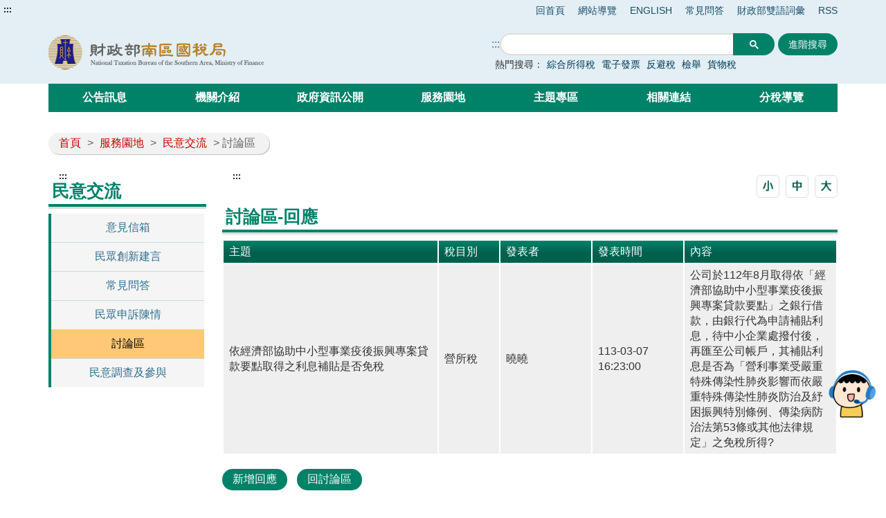

--- FILE ---
content_type: text/html;charset=UTF-8
request_url: https://www.ntbsa.gov.tw/forum/forumResponseMain?svcId=31c7e86766da4a6c8aab2420e48c1b80&ewpt313UUID=860b7ca44d1d44f984170130bea4ad51
body_size: 19438
content:




    







	


<!doctype html>
<html  lang="zh-Hant-TW">
<head>
<meta charset="UTF-8" name="viewport" content="width=device-width, initial-scale=1"/>
<title>
    
        
	        討論區-回應-財政部南區國稅局全球資訊網
        
        
    
</title>

	
	

<link href='/headerImg?type=icon&path=c2c5e39a792a425796135886abc7c72f' rel='SHORTCUT ICON' />



<meta name="DC.Title" content=''/>
<meta name="DC.Creator" content=''/>
<meta name="DC.Subject" content=''/>
<meta name="DC.Description" content=''/>
<meta name="DC.Contributor" content=''/>
<meta name="DC.Type" content=''/>
<meta name="DC.Format" content=''/>
<meta name="DC.Source" content=''/>
<meta name="DC.Language" content=''/>
<meta name="DC.coverage.t.min" content=''/>
<meta name="DC.coverage.t.max" content=''/>
<meta name="DC.Publisher" content=''/>
<meta name="DC.Date" content=''/>
<meta name="DC.Identifier" content=''/>
<meta name="OID" content=''/>
<meta name="DC.Relation" content=''/>
<meta name="DC.Rights" content=''/>
<meta name="Category.Theme" content=''/>
<meta name="Category.Cake" content=''/>
<meta name="Category.Service" content=''/>
<meta name="Keywords" content=''/>




	<link rel="stylesheet" type="text/css" href="/css/jquery/jquery-ui.css"/>
	<link rel="stylesheet" type="text/css" href="/css/jquery/jqcloud.min.css"/>
	<link rel="stylesheet" type="text/css" href="/css/jquery/ui/ui.totop.css"/>
	<link rel="stylesheet" type="text/css" href="/template/bootstrap/bootstrap.min.css"/>
	<link rel="stylesheet" type="text/css" href="/template/css/notosanstc.css"/>

	<link rel="stylesheet" type="text/css" href="/template/style-1/css/shared.css"/>
	
	
	<link rel="stylesheet" type="text/css" href="/template/css/paging.css"/>
	<link rel="stylesheet" type="text/css" href="/template/css/slick/slick.css"/>
	<link rel="stylesheet" type="text/css" href="/template/css/slick/slick-theme.css"/>
	<link rel="stylesheet" type="text/css" href="/template/css/additional.css"/>


	<style> #robot_btn { position: fixed; bottom: 116px; right: 15px; z-index:
15; } #robot_btn > a img { height: auto; width: 68px; } #robot_btn > a
img:nth-child(2) { position: absolute; right: 0; top:auto; bottom: 0;
visibility: hidden; } #robot_btn > a:hover img:nth-child(2) { visibility:
visible; } #robot_btn > a:hover img:nth-child(1) { visibility: hidden; }
</style>


</head>

	
	<script type="text/javascript" src='/js/jquery/jquery-3.5.1.min.js'></script>
	<script type="text/javascript" src='/js/jquery/jqcloud.min.js'></script>
	<script type="text/javascript" src='/js/jquery/jquery-ui.min.js'></script>
	<script type="text/javascript" src='/js/jquery/jquery-ui-timepicker-addon.js'></script>
	<script type="text/javascript" src='/js/jquery/jquery.validate.js'></script>
	<script type="text/javascript" src='/js/jquery/jquery.paginate.js'></script>
	<script type="text/javascript" src='/js/jquery/jquery.ipaginate.js'></script>
	<script type="text/javascript" src='/js/jquery/jquery.form.js'></script>
	<script type="text/javascript" src='/js/jquery/jquery.twzipcode.min.js'></script>
	<script type="text/javascript" src='/js/jquery/jquery.ui.totop.js'></script>
	
	<script type="text/javascript" src='/js/speechSynthesis.js'></script>
	<script type="text/javascript" src='/js/datepicker.js'></script>
	<script type="text/javascript" src='/js/search-google-focus.min.js'></script>
	
	<script type="text/javascript" src='/js/xssUtil.js'></script>
	<script type="text/javascript" src='/template/js/shared.js'></script>
	<script type="text/javascript" src='/template/js/portal.js'></script>
	<script type="text/javascript" src='/template/js/validata.js'></script>
	<script type="text/javascript" src='/template/js/moment.min.js'></script>
	<script type="text/javascript" src='/template/js/slick.min.js'></script>
	<script type="text/javascript" src='/template/js/album-carousel.js'></script>
	<script type="text/javascript" src='/template/js/img-text-carousel.js'></script>
	<script type="text/javascript" src='/template/js/convenient-service.js'></script>
	<script type="text/javascript" src='/template/js/accordion.js'></script>
	<script type="text/javascript" src='/template/js/content-newsPaper.js'></script>

<script src="https://code.responsivevoice.org/responsivevoice.js?key=B7bhPdj5"></script>
    <!-- Google tag (gtag.js) -->
<script async src="https://www.googletagmanager.com/gtag/js?id=G-R8M5NNHGP9"></script>
<script>
  window.dataLayer = window.dataLayer || [];
  function gtag(){dataLayer.push(arguments);}
  gtag('js', new Date());

  gtag('config', 'G-R8M5NNHGP9');
</script>
	<style>
		.function-cabinet .container .accesskey {
			top: -120px;
		}
	</style>
    <script>
$(document).ready(function(){
  $("footer").after('<div id="robot_btn"><a href="https://smart.nat.gov.tw/wise/webchat/default/?t=oC56ls9rDQCvE6pSN%2B9i0w%3D%3D&src=4" target="_blank" rel="noopener noreferrer" title="開啟國稅小幫手(另開新視窗)"><img src="https://smart.nat.gov.tw/wise/img/webchat/robot.png" alt="國稅小幫手"><img src="https://smart.nat.gov.tw/wise/img/webchat/robot_over.png" alt="歡迎提問"></a></div>'); }); </script><script>
$(function() {
   $("div.footer-icon").last().prepend('<div><a href="https://gazette.nat.gov.tw/egFront/index.do" target="_blank" title="行政院公報資訊網(另開視窗)"><img src="https://gazette.nat.gov.tw/egFront/images/Download/1.jpg" alt="行政院公報資訊網 icon" style="width: 120px; height: 40px;"></a></div>'); 
}); 
</script> 
	<script type="text/javascript" src='/js/highcharts/highmaps.js'></script>

	
	
<script type="text/javascript" src='/js/highcharts/exporting.js'></script>
<script type="text/javascript" src='/js/highcharts/tw-all.js'></script>
	


<body class="portal template-1 " >
<noscript><span>您的瀏覽器不支援或未開啟JavaScript功能，將無法正常使用本系統，請開啟瀏覽器JavaScript功能，以利系統順利執行。</span></noscript>




<div class="light-msg-box" style="display: none;">
	<div class="msg-box">
	    
		<div class="close-box">
			<a href="javascript:void(0)" aria-label="關閉" title="關閉">X</a>
		</div>
		
		<div class="msg-content">
			<div class="title">訊息</div>
			<div class="msg-text">
				<p></p>
			</div>
			<div class="butn-box">
			   
			       
			       
			               <button aria-label="關閉訊息" class="butn-close" title="關閉">關閉</button>
			       
			    
			</div>
		</div>
	</div>
</div>

<script>
    $(document).ready(function() {
    	

        $(".close-box").find("a").click(function(){
        	lightMsgBoxToggle();
        });
        
        $(".butn-close").click(function(){
        	lightMsgBoxToggle();
        });
    });
    
    
    function lightMsgBoxToggle(){
    	$(".light-msg-box").toggle();
    	if($(".light-msg-box").is(":visible")){
    	    $('.light-msg-box').find('a').focus();
    	}
        
    }
    function showMessage(message){
    	$('.light-msg-box .msg-text').text(message);
    	lightMsgBoxToggle();
    }
</script>

<script type="text/javascript">
var language_accesskey_C = "主要內容區";
var index = false;


$(function() {
	$($('p>span').get().reverse()).each(function(){
		var spanId =$(this).attr('id'); 
		if(typeof spanId != 'undefined'){
			if(spanId.indexOf('.errors') > 1) {
				var elementId = $(this).attr('id');
				var focusElement = elementId.substring(0, elementId.indexOf('.errors'));
		    	var elementName = $('[name='+ focusElement );
		    	if(elementName != undefined) {
		    		elementName.first().focus();
		    	}
			} 	
		}
	})
})
</script>
<form>
  <input type="hidden" id="siteDateFormat" value="Minguo" />
  <input type="hidden" id="language" value="zh-TW" />
</form>




	<header class="header-short" style=""><div class="accesskey"><a href="#a_U" id="a_U" accesskey="U" tabindex="2" title="上方功能區塊">:::</a><a href="#a_C" class="to-main" tabindex="1" title="跳到主要內容">跳到主要內容</a></div><div class="second-menu-top">
    <div>
        
            
        
        
        
            <a href="/" title="回首頁">回首頁</a>   
        
        
            <a href="/sitemap/sitemap" title="網站導覽">網站導覽</a>
        
        
        
            <a href="/English" title='ENGLISH' 
                >ENGLISH</a>
        
            <a href="/htmlList/d40e983f155841929a657ddbc8c736fc" title='常見問答' 
                >常見問答</a>
        
            <a href="/multiplehtml/cbef712b91f442c79478f967120415e4" title='財政部雙語詞彙' 
                >財政部雙語詞彙</a>
        
            <a href="https://www.ntbsa.gov.tw/multiplehtml/a44045ba4d2d4fdbae6a8bd5e25d9714" title='RSS' 
                >RSS</a>
        
        
        
            
        
    </div>
</div><div class="header-width"><div class="logo-box">
    
        
    
    
    <h1>
        <a href="/" title="財政部南區國稅局全球資訊網:回首頁" class="logo">
            <img src="/headerImg?type=logo&path=c2c5e39a792a425796135886abc7c72f" alt="財政部南區國稅局全球資訊網">
        </a>
    </h1>
    <div class="hamburger-box">
        <a href="javascript:void(0);" class="hamburger-logo" title="展開Menu" aria-label="展開Menu" role="button">
            <img src='/template/img/hamburger.png' alt="menu">
        </a>
    </div>
</div><div class="function-header function-1"><ul><li class="header-function-top"></li><li class="header-function-center"><script type="text/javascript">
$(window).on('load',function(){
        $('div.search').show();
				 $('.search-google .gsc-control-cse table.gsc-search-box tbody tr td.gsc-search-button .gsc-search-button ').attr('title','另開新視窗');
				$('.gsc-input input[name=search]').css('background','');
        $('.search-text-hide-google a').click(function(){
            $.ajax({
                async : false,
                type: 'POST',
                url: "/keyword",
                data : { 
                    "query" : $(this).text(),
                    "type" : 'google_keyword',
                    "csrfToken" : '003f4b77-a7dc-4733-8f12-19d267b26e7e'
                },
                success : function (result) {
                    
                }
            });
            $('.gsc-input input[name=search]').val($(this).text());
        });


        if ($('.gsc-input input[name=search]').length > 0) {
            $('.gsc-input input[name=search]').autocomplete({
                source: function(request, response) {
                    var inputText = $('.gsc-input input[name=search]').val();

                    $.ajax({
                        url: '/keyword',
                        type:"POST",
                        data : { 
                            "query" : inputText,
                            "type" : 'google_keyword',
                            "csrfToken" : '003f4b77-a7dc-4733-8f12-19d267b26e7e'
                        },
                        success: function(data){
                            $('input.gsc-search-button:button').trigger('click');
                        }
                    });
                },
            });
        }
    });
</script>

<div class="search-google">
		<form style="display: flex;">
		<a href="#a_S" id="a_S" accesskey="S" style="display:inline-block; white-space:nowrap;" title="搜尋" aria-label="搜尋">:::</a>
			<script async src="https://cse.google.com/cse.js?cx=015158120769302327900:prdxamacrlj"></script>
<div class="gcse-search"></div>
			
							
							<input class="advanced-button" type="button" onclick="javascript:location.href='https://www.google.com.tw/advanced_search?hl=zh-TW&num=100&as_sitesearch=www.ntbsa.gov.tw&ie=UTF-8'" value="進階搜尋">
						
		</form>
		<div class="hot-search">
			<span>熱門搜尋：</span>
			<div class="search-text-hide search-text-hide-google">
				
				   <a href="javascript:void(0)" title="搜尋:綜合所得稅">綜合所得稅</a>
				
				   <a href="javascript:void(0)" title="搜尋:電子發票">電子發票</a>
				
				   <a href="javascript:void(0)" title="搜尋:反避稅">反避稅</a>
				
				   <a href="javascript:void(0)" title="搜尋:檢舉">檢舉</a>
				
				   <a href="javascript:void(0)" title="搜尋:貨物稅">貨物稅</a>
				
			</div>
		</div> 
	</div>
</li><li class="header-function-bottom"></li></ul></div></div></header>
	
    <div class="function-cabinet one-block" style=""><div class="container"><div class="row"><div class="box col-lg-12 col-md-12 col-xs-12 big-content"><div class="menu-box">
    <div class="container-hide">
        <a class="hamburgerMenu" href="#" aria-label="關閉Menu" role="button">x</a>
    </div>
    <div class="rwd-header-function"></div>
    <div class="container-middle">
        <ul class="menu">
        
        
            
                
                <li>
                    <a class="classification-menu" href="/htmlList/5734037440c1467fb83afd63309b5425" title='公告訊息' >公告訊息</a>
                    <ul class="menu-floor-down
		                
		                
                    ">
                    
                        
                        
                        <li>
                            <a href="/htmlList/75b0d850f33d4dc984a361cb1add4315" title='重大政策' >重大政策</a>
                        </li>
                        
                        
                    
                        
                        
                        <li>
                            <a href="/htmlList/29ee3d0eb11647cfb9b2b29d35b85336" title='新聞稿' >新聞稿</a>
                        </li>
                        
                        
                    
                        
                        
                        <li>
                            <a href="/htmlList/7926003ebb824230b987ae682b69892a" title='招標資訊' >招標資訊</a>
                        </li>
                        
                        
                    
                        
                        
                        <li>
                            <a href="/htmlList/ff918a8b589941da82e6a733230f754b" title='稅務行事曆' >稅務行事曆</a>
                        </li>
                        
                        
                    
                        
                        
                        <li>
                            <a href="/htmlList/f6de0d86267d416f990106203b68b49b" title='就業資訊' >就業資訊</a>
                        </li>
                        
                        
                    
                        
                        
                        <li>
                            <a href="/link/b5a5d1896a744501a3853b97ea7a7cd6" title='統一發票開獎 (超連結財政部稅務入口網)(另開視窗)' target='_blank'>統一發票開獎 (超連結財政部稅務入口網)</a>
                        </li>
                        
                        
                    
                        
                        
                        <li>
                            <a href="/htmlList/709508b85e75466383af445b393db092" title='公告專區' >公告專區</a>
                        </li>
                        
                        
                    
                    </ul>
                </li>
                
            
                
                <li>
                    <a class="classification-menu" href="/htmlList/b244b968e94c43329fc516efe08fa107" title='機關介紹' >機關介紹</a>
                    <ul class="menu-floor-down
		                
		                
                    ">
                    
                        
                        
                        <li>
                            <a href="/htmlList/3138f73763cd4b92aafc05d629ed18a7" title='關於本局' >關於本局</a>
                        </li>
                        
                        
                    
                        
                        
                        <li>
                            <a href="/htmlList/38f900935d924d5493e58f3f50d9875d" title='首長簡介' >首長簡介</a>
                        </li>
                        
                        
                    
                        
                        
                        <li>
                            <a href="/singlehtml/6e99d9340c194dcab7ff925d4fbc7a59" title='組織架構' >組織架構</a>
                        </li>
                        
                        
                    
                        
                        
                        <li>
                            <a href="/htmlList/279be35086ed4d5ca2b85f9a8dfe077c" title='業務職掌' >業務職掌</a>
                        </li>
                        
                        
                    
                        
                        
                        <li>
                            <a href="/htmlList/d2d80b7ea42b4980b4523e974f9e82e5" title='聯絡資訊' >聯絡資訊</a>
                        </li>
                        
                        
                    
                        
                        
                        <li>
                            <a href="/htmlList/c43b27f9d3b543edabdb245e739ba1b5" title='所屬單位' >所屬單位</a>
                        </li>
                        
                        
                    
                    </ul>
                </li>
                
            
                
                <li>
                    <a class="classification-menu" href="/htmlList/3c9043250e7b4046891f9c2a0828b124" title='政府資訊公開' >政府資訊公開</a>
                    <ul class="menu-floor-down
		                
		                
                    ">
                    
                        
                        
                        <li>
                            <a href="/htmlList/30ed423d749848bd9a6ae6d54cef7d61" title='法定項目' >法定項目</a>
                        </li>
                        
                        
                    
                        
                        
                        <li>
                            <a href="/htmlList/46acaf13db094fdea9e9ef3b7ce8df1c" title='業務資訊查詢' >業務資訊查詢</a>
                        </li>
                        
                        
                    
                        
                        
                        <li>
                            <a href="/htmlList/5f98813c414341d48c994eecffdd200d" title='出版品' >出版品</a>
                        </li>
                        
                        
                    
                        
                        
                        <li>
                            <a href="/multiplehtml/473f124ae9bf4504b9a8fdd5227ccf80" title='內部控制聲明書專區' >內部控制聲明書專區</a>
                        </li>
                        
                        
                    
                    </ul>
                </li>
                
            
                
                <li>
                    <a class="classification-menu" href="/htmlList/ed7644fc951a45f3b3f06cffd262a712" title='服務園地' >服務園地</a>
                    <ul class="menu-floor-down
		                
		                
                    ">
                    
                        
                        
                        <li>
                            <a href="/htmlList/290762025858435580128975732c93ab" title='民意交流' >民意交流</a>
                        </li>
                        
                        
                    
                        
                        
                        <li>
                            <a href="/htmlList/9beceb530f954fa196aa5182190ff24c" title='線上服務' >線上服務</a>
                        </li>
                        
                        
                    
                        
                        
                        <li>
                            <a href="/htmlList/ec53ae3d99a54338adfc3c4586a7e6a4" title='申辦書表' >申辦書表</a>
                        </li>
                        
                        
                    
                        
                        
                        <li>
                            <a href="/htmlList/b26cb788735a420dbe57e218fb300b7b" title='全功能櫃檯' >全功能櫃檯</a>
                        </li>
                        
                        
                    
                        
                        
                        <li>
                            <a href="/htmlList/821c457a5a1245ffb2ec8a5243dcbb1b" title='個人化資訊服務' >個人化資訊服務</a>
                        </li>
                        
                        
                    
                        
                        
                        <li>
                            <a href="/htmlList/90fde06c9848463db647774a9f717b43" title='檔案應用' >檔案應用</a>
                        </li>
                        
                        
                    
                        
                        
                        <li>
                            <a href="/htmlList/b5a574bfecc94a8a8b9a2cdbb9db9344" title='網站服務' >網站服務</a>
                        </li>
                        
                        
                    
                        
                        
                        <li>
                            <a href="/multiplehtml/e590bbd639d34c27be26c234bf5a4261" title='下載專區' >下載專區</a>
                        </li>
                        
                        
                    
                    </ul>
                </li>
                
            
                
                <li>
                    <a class="classification-menu" href="/htmlList/736a615449f04c31806eff98f59e2c32" title='主題專區' >主題專區</a>
                    <ul class="menu-floor-down
		                
		                
                    ">
                    
                        
                        
                        <li>
                            <a href="/htmlList/69797b05851e4b5ba0abc34a1b3ba92c" title='外僑專區' >外僑專區</a>
                        </li>
                        
                        
                    
                        
                        
                        <li>
                            <a href="/htmlList/8654acc6ce17454baf3c1531536c074d" title='稅務專區' >稅務專區</a>
                        </li>
                        
                        
                    
                        
                        
                        <li>
                            <a href="/htmlList/987d262d737045c7b0c78963f7cb450e" title='行政專區' >行政專區</a>
                        </li>
                        
                        
                    
                        
                        
                        <li>
                            <a href="/htmlList/3dceed1c2fa14212bb1938e4a1916a7d" title='分眾引導區' >分眾引導區</a>
                        </li>
                        
                        
                    
                        
                        
                        <li>
                            <a href="/htmlList/065345a9621e4a86951c88e6fb974eb9" title='分類引導區' >分類引導區</a>
                        </li>
                        
                        
                    
                        
                        
                        <li>
                            <a href="/htmlList/c55d46e15211433b9346d0da0e983c0d" title='數位專區' >數位專區</a>
                        </li>
                        
                        
                    
                    </ul>
                </li>
                
            
                
                <li>
                    <a class="classification-menu" href="/htmlList/c19d262901c241709a2baa0eee7147ea" title='相關連結' >相關連結</a>
                    <ul class="menu-floor-down
		                
		                
                    ">
                    
                        
                        
                        <li>
                            <a href="/multiplehtml/1ca1f4af5b33448289a58dff3c6a591c" title='國內稅務機關' >國內稅務機關</a>
                        </li>
                        
                        
                    
                        
                        
                        <li>
                            <a href="/multiplehtml/b24299530d1c45c18888cb0cc7108266" title='國外稅務機關' >國外稅務機關</a>
                        </li>
                        
                        
                    
                        
                        
                        <li>
                            <a href="/multiplehtml/9b69dd50bdbf419c871036c94dcbba60" title='其他相關機關' >其他相關機關</a>
                        </li>
                        
                        
                    
                        
                        
                        <li>
                            <a href="/multiplehtml/7dc8956d63904bb1b500d8bdf775e65a" title='其他施政主題' >其他施政主題</a>
                        </li>
                        
                        
                    
                    </ul>
                </li>
                
            
                
                <li>
                    <a class="classification-menu" href="/htmlList/a4f1f025f4f44c1fb656c6d72861ba80" title='分稅導覽' >分稅導覽</a>
                    <ul class="menu-floor-down
		                
		                 multi-colums
		                
		                
                    ">
                    
                        
                        
                        <li>
                            <a href="/multiplehtml/2de19cac3df245eda5c26c0220d8ee8b" title='綜合所得稅' >綜合所得稅</a>
                        </li>
                        
                        
                    
                        
                        
                        <li>
                            <a href="/multiplehtml/921de61e68504ca687de3c4e5dfbf768" title='營利事業所得稅' >營利事業所得稅</a>
                        </li>
                        
                        
                    
                        
                        
                        <li>
                            <a href="/multiplehtml/0658d249dc0547cf80a1f500151c7aec" title='營業稅' >營業稅</a>
                        </li>
                        
                        
                    
                        
                        
                        <li>
                            <a href="/multiplehtml/3d3461053c694be8b299f992c8985c65" title='遺產稅' >遺產稅</a>
                        </li>
                        
                        
                    
                        
                        
                        <li>
                            <a href="/multiplehtml/060984d2ce504341bc09f0ffc7e04e29" title='贈與稅' >贈與稅</a>
                        </li>
                        
                        
                    
                        
                        
                        <li>
                            <a href="/multiplehtml/c83c466e546346069355b5c2c4ba9e50" title='菸酒稅' >菸酒稅</a>
                        </li>
                        
                        
                    
                        
                        
                        <li>
                            <a href="/multiplehtml/0768fb18db7042d194c2ddee2d62b664" title='貨物稅' >貨物稅</a>
                        </li>
                        
                        
                    
                        
                        
                        <li>
                            <a href="/multiplehtml/6a6726e135f34b608c072d85b4c00870" title='期交稅' >期交稅</a>
                        </li>
                        
                        
                    
                        
                        
                        <li>
                            <a href="/multiplehtml/417cede10a0b4712b18843147282e04a" title='證交稅' >證交稅</a>
                        </li>
                        
                        
                    
                        
                        
                        <li>
                            <a href="/multiplehtml/4a0bc6371a7d43138efd82b2c1cb1217" title='特種貨物及勞務稅' >特種貨物及勞務稅</a>
                        </li>
                        
                        
                    
                        
                        
                        <li>
                            <a href="/multiplehtml/a57e8e5178ed41faab15c73ee3d79299" title='稅務行政' >稅務行政</a>
                        </li>
                        
                        
                    
                    </ul>
                </li>
                
            
        
        </ul>
    </div>
</div></div>
</div></div></div>


    




<div class="function-cabinet">
<div class="container">
    <div class="row">
        <div class="col-lg-12 col-md-12"> 
            <div class="breadcrumb">
                <a href='/' title='首頁'>首頁</a>
            
                <span>></span>
                
                <a  href="/htmlList/ed7644fc951a45f3b3f06cffd262a712"    title="服務園地">服務園地</a>
                
                
            
                <span>></span>
                
                <a  href="/htmlList/290762025858435580128975732c93ab"    title="民意交流">民意交流</a>
                
                
            
            
				
                	<span aria-current="page">> 討論區</span>
				
				
            
            </div>
        </div>
    
   	<div class="left-content">
	    <div class="left-content-menu">
		   <div class="accesskey">
	            <a href="#a_L" id="a_L" accesskey="L" title="左方相關連結區">:::</a>
	        </div>
	        <h2 class="title-paging">民意交流</h2>
	        <ul class="straight-memu">
	        
	            <li>
	                <a href="/htmlList/b1272a70ec724ac895e001e9464c95b0"    title="意見信箱" class="">意見信箱</a>
	            </li>
	        
	            <li>
	                <a href="/htmlList/17db37a75b5b4f07a76d55a5bc3798e8"    title="民眾創新建言" class="">民眾創新建言</a>
	            </li>
	        
	            <li>
	                <a href="/htmlList/d40e983f155841929a657ddbc8c736fc"    title="常見問答 " class="">常見問答 </a>
	            </li>
	        
	            <li>
	                <a href="/htmlList/df16a0ad91e44be29a3b230124369bcb"    title="民眾申訴陳情" class="">民眾申訴陳情</a>
	            </li>
	        
	            <li>
	                <a href="/forum/31c7e86766da4a6c8aab2420e48c1b80"    title="討論區" class="focus-button">討論區</a>
	            </li>
	        
	            <li>
	                <a href="/htmlList/9fc3c18b1be747e59c15165cac137a6f"    title="民意調查及參與" class="">民意調查及參與</a>
	            </li>
	        
	        </ul>
	    </div>
	    <div class="left-content-text">
    

    

	    
	   		<div class="accesskey">
	            <a href="#a_C" id="a_C" accesskey="c" title="主要內容區">:::</a>
	        </div>
	   	    <div class="application paging-content">
	   	    
		    	

<div class="tool-button tool-by-h2">
    



 



    
        <a class="chgfontSize small" data-size="small" role="button" href="javascript:void(0);" aria-pressed="false" title="字體大小(小)">
            <img src='/images/small.png' alt="字體小 icon">
        </a>
        <a class="chgfontSize medium selected" data-size="medium" href="javascript:void(0);" role="button" aria-pressed="true" title="字體大小(中)">
            <img src='/images/medium.png' alt="字體中 icon">
        </a>
        <a class="chgfontSize large" data-size="large" href="javascript:void(0);" role="button" aria-pressed="false" title="字體大小(大)">
            <img src='/images/text-big.png' alt="字體大 icon">
        </a>
    
    









<script>
    
    function SocialShare(obj) {
        var type = obj;
        var url = encodeURIComponent(location.href.replace(/\'/g, '').replace(/\</g, '').replace(/\>/g, '').replace(/\(/g, '').replace(/\)/g, '').replace(/\\/g, '').replace(/\+/g, ''));
        if (type == "facebook") {
            window.open("https://www.facebook.com/sharer.php?u=" + url + "&t=" + (new Date()).getTime(), "", "width=600,height=300");
        } else if (type == "google") {
            window.open("https://plus.google.com/share?url=" + url + "&t=" + (new Date()).getTime(), "", "width=600,height=300");
        } else if (type == "plurk") {
            window.open("https://plurk.com/?qualifier=shares&status=" + url + "&t=" + (new Date()).getTime(), "", "width=600,height=300");
        } else if (type == "twitter") {
            window.open("https://twitter.com/home/?status=" + encodeURIComponent(document.title) + " " + url, "", "width=600,height=300");
        } else if (type == "line") {
            if (/Android|webOS|iPhone|iPad|iPod|BlackBerry|IEMobile|Opera Mini/i.test(navigator.userAgent)) {
                window.open("https://line.naver.jp/R/msg/text/?" + encodeURIComponent(document.title) + "%0D%0A" + location.href);
            } else {
                window.open("https://lineit.line.me/share/ui?url=" + encodeURIComponent(location.href));
            }
        }
    }

    $(".mail-eliminate").click(function () {
        $(".light-box").css("display", "none");
    });
    $(".mail-icon").click(function () {
        $(".light-box").css("display", "block");
        $(".light-box input:first").focus();
    });

    
    function back() {
        history.go(-1);
    }

    
	 function varitext() {
	    	var $src = $(".paging-content").first();
	  	  if ($src.length === 0) return;
	  	
	  	  $('.tool-by-h2').hide();
	  	
	  	  var $content = $src.clone();
	  	  $content.find('script, .preview, .file-preview, .kv-file-content, .note-toolbar, .light-box').remove();
	 
	  	  var seen = new Set();
	  	  $content.find('.img-list a').each(function () {
	  	    var href = this.getAttribute('href') || '';
	  	    var img  = this.querySelector('img');
	  	    var src  = img ? (img.getAttribute('src') || '') : '';
	  	    var key  = href + '|' + src;
	  	    if (seen.has(key)) {
	  	      this.remove();
	  	    } else {
	  	      seen.add(key);
	  	    }
	  	  });
	  	
	  	  var print_value = $content.html().replace(
	  	    'padding-right: 25%;font-size:18px;text-align: center;',
	  	    'font-size:18px;text-align: center;'
	  	  );
	  	
	  	  var $head = $('head').clone();
	  	  $head.find('script').remove();
	  	
	  	  var printPage = window.open("", "Printing...", "");
	  	  var logoImg = $('.logo img').attr('src') || '';
	  	  printPage.document.open();
	  	  printPage.document.write('<!doctype html><html><head>');
	  	  printPage.document.write($head.html());
	  	  printPage.document.write('<style>@media print{.tool-by-h2{display:none!important}} img{max-width:100%;height:auto}</style>');
	  	  printPage.document.write('</head><body onload="window.print();window.close()">');
	  	  if (logoImg) {
	  	    printPage.document.write("<img src='" + logoImg + "' height='100px'>");
	  	  }
	  	  printPage.document.write("<div style='word-wrap: break-word;' class='article-page'>");
	  	  printPage.document.write(print_value);
	  	  printPage.document.write("</div>");
	  	  printPage.document.write('</body></html>');
	  	  printPage.document.close();
	  	  $('.tool-by-h2').show();
	  	}
</script>
</div>
		    
		    	






 
		    	
		    	<span class="span-page-title">討論區-回應</span>
				





<table class="table-list" cellpadding="0" cellspacing="0">
	<thead>
		<tr>
			<th width="35%">主題</th>
		
			<th width="10%">稅目別</th>
		
		
			<th width="15%">發表者</th>
			<th width="15%">發表時間</th>
			<th width="25%">內容</th>
		</tr>
	</thead>
	<tbody>
		<tr>
			<td data-title="主題："><span>依經濟部協助中小型事業疫後振興專案貸款要點取得之利息補貼是否免稅</span></td>
		
			<td data-title="稅目別："><span>營所稅</span></td>
		
		
			<td data-title="發表者："><span>曉曉</span></td>
			<td data-title="發表時間："><span>113-03-07 16:23:00</span></td>
			<td data-title="內容："><span>公司於112年8月取得依「經濟部協助中小型事業疫後振興專案貸款要點」之銀行借款，由銀行代為申請補貼利息，待中小企業處撥付後，再匯至公司帳戶，其補貼利息是否為「營利事業受嚴重特殊傳染性肺炎影響而依嚴重特殊傳染性肺炎防治及紓困振興特別條例、傳染病防治法第53條或其他法律規定」之免稅所得?</span></td>
		</tr>
	</tbody>
</table>

<form id="form1" name="form1" action="/forum/searchForumResponse" method="post">
	


<input type="hidden" name="csrfToken"  value="003f4b77-a7dc-4733-8f12-19d267b26e7e" />
<input type="hidden" name="page"       value="1" id="page"/> 
<input type="hidden" name="isPage"     value="" id="isPage"/>
<input type="hidden" name="pageSize"   value="10" id="pageSize"/>
<input type="hidden" name="orderField" value="responseDate" id="orderField"/>
<input type="hidden" name="orderType"  value="desc"   id="orderType"/>

	<input id="svcId" name="svcId" type="hidden" value="31c7e86766da4a6c8aab2420e48c1b80"/>
	<input id="ewpt313UUID" name="ewpt313UUID" type="hidden" value="860b7ca44d1d44f984170130bea4ad51"/>
</form>
<div class="video-button">

	<a href="/forum/showAddForumResponse?ewpt313UUID=860b7ca44d1d44f984170130bea4ad51&svcId=31c7e86766da4a6c8aab2420e48c1b80" title="新增回應">新增回應</a>

	<a href="/forum/31c7e86766da4a6c8aab2420e48c1b80" title="回討論區">回討論區</a>
</div>

<table class="table-list" cellpadding="0" cellspacing="0">
	<thead>
		<tr>
			<th width="10%" >序號</th>
			<th width="15%" >回應者</th>
			<th width="15%" >回應時間</th>
			<th width="60%" >回應內容</th>
		</tr>
	</thead>
	<tbody>
		
		
			
				
					<tr>
						<td data-title="序號："><span>1</span>
						</td>
						<td data-title="回應者："><span>均均</span>
						</td>
						<td data-title="回應時間："><span>113-03-12 16:39:00</span>
						</td>
						<td data-title="回應內容："><span>
							
							
								公司依經濟部協助中小型事業疫後振興專案貸款要點取得之利息補貼,符合
疫後強化經濟與社會韌性及全民共享經濟成果特別條例第3條第5款推動產業
及中小企業升級轉型項目,依同條例第4條第3項規定,免納所得稅。
							
						</span></td>
					</tr>
				
			
		
	</tbody>
</table>





<div id="pages" class="pages">
	
	
		<a class="first" href="javascript:pagechange(1);" title="第一頁">第一頁</a>
    
    
    
    
    
    	<a class="prev" href="javascript:void(0);" title="上一頁">上一頁</a>
    
    
	 
    	
    	
    	
        
        	<a class="active" href="javascript:pagechange(1);" title="第1頁">1</a>
    	
	
	
	
    
    	<a class="next" href="javascript:void(0);" title="下一頁">下一頁</a>
    
   	
   	
   		<a class="last" href="javascript:pagechange(1);" title="最後一頁">最後一頁</a>
    
    
    <p><span>(總共 1 頁，1 筆資料)</span></p>
</div>
<script type="text/javascript">
    
	function goToPage(){
		var goPageId = $("#goPageId").val();
		if(goPageId == ""){
			
			alert("<spring:message code='pageutil.6' />");
			return;
		}else if (isNaN(goPageId)) {
			
			alert("<spring:message code='pageutil.7' />");
			$("#goPageId").val("");
			return;
		}else if(goPageId > "1"){
			
			alert("<spring:message code='pageutil.8' />");
			$("#goPageId").val("");
			return;
		}
		$("#isPage").val('true');
		$("#page").val(goPageId);
		$('#form1').submit();
	}
	
	
	function pagechange(index){
		$("#isPage").val('true');
		$("#page").val(index);
		$('#form1').submit();
	}

	
	function pageSizeChanage(){
		var selPageSize = $("#selPageSize").val();
		$("#isPage").val('false');
		$("#pageSize").val(selPageSize);
		$('#form1').submit();
	}
	
	$(document).ready(function(){
		$("#selPageSize").val($("#pageSize").val());
		$("#isPage").val('');
	});
	function pageSort(orderField, orderType){
		$("#orderField").val(orderField);
		$("#orderType").val(orderType);
		$('#form1').submit();
	}
	
	function search(){
		$("#page").val(1);
		$('#form1').submit();
	}
</script>
			</div>
		 
		 </div>
		 
		</div>
		</div>
    </div>
</div>




    <div class="function-cabinet one-block" style=""><div class="container"><div class="row"><div class="box col-lg-12 col-md-12 col-xs-12 big-content"><div class="web-map">
    
        
            <a class='ctrl close' href="javascript:void()" title="關閉[網站地圖]" role='button'>關閉</a>
            <ul class="open">
        
        
    
    
    <ul class="open">
    
    
    
        
            
            
            <li>
                <h3>公告訊息</h3>
                
                    
                    
                    
                        <a href="/htmlList/75b0d850f33d4dc984a361cb1add4315" title='重大政策' >
                           重大政策
                        </a>
                    
                    
                    
                
                    
                    
                    
                        <a href="/htmlList/29ee3d0eb11647cfb9b2b29d35b85336" title='新聞稿' >
                           新聞稿
                        </a>
                    
                    
                    
                
                    
                    
                    
                        <a href="/htmlList/7926003ebb824230b987ae682b69892a" title='招標資訊' >
                           招標資訊
                        </a>
                    
                    
                    
                
                    
                    
                    
                        <a href="/htmlList/ff918a8b589941da82e6a733230f754b" title='稅務行事曆' >
                           稅務行事曆
                        </a>
                    
                    
                    
                
                    
                    
                    
                        <a href="/htmlList/f6de0d86267d416f990106203b68b49b" title='就業資訊' >
                           就業資訊
                        </a>
                    
                    
                    
                
                    
                    
                    
                        <a href="/link/b5a5d1896a744501a3853b97ea7a7cd6" title='統一發票開獎 (超連結財政部稅務入口網)(另開視窗)' target='_blank'>
                           統一發票開獎 (超連結財政部稅務入口網)
                        </a>
                    
                    
                    
                
                    
                    
                    
                        <a href="/htmlList/709508b85e75466383af445b393db092" title='公告專區' >
                           公告專區
                        </a>
                    
                    
                    
                
            </li>            
            
            
        
            
            
            <li>
                <h3>機關介紹</h3>
                
                    
                    
                    
                        <a href="/htmlList/3138f73763cd4b92aafc05d629ed18a7" title='關於本局' >
                           關於本局
                        </a>
                    
                    
                    
                
                    
                    
                    
                        <a href="/htmlList/38f900935d924d5493e58f3f50d9875d" title='首長簡介' >
                           首長簡介
                        </a>
                    
                    
                    
                
                    
                    
                    
                        <a href="/singlehtml/6e99d9340c194dcab7ff925d4fbc7a59" title='組織架構' >
                           組織架構
                        </a>
                    
                    
                    
                
                    
                    
                    
                        <a href="/htmlList/279be35086ed4d5ca2b85f9a8dfe077c" title='業務職掌' >
                           業務職掌
                        </a>
                    
                    
                    
                
                    
                    
                    
                        <a href="/htmlList/d2d80b7ea42b4980b4523e974f9e82e5" title='聯絡資訊' >
                           聯絡資訊
                        </a>
                    
                    
                    
                
                    
                    
                    
                        <a href="/htmlList/c43b27f9d3b543edabdb245e739ba1b5" title='所屬單位' >
                           所屬單位
                        </a>
                    
                    
                    
                
            </li>            
            
            
        
            
            
            <li>
                <h3>政府資訊公開</h3>
                
                    
                    
                    
                        <a href="/htmlList/30ed423d749848bd9a6ae6d54cef7d61" title='法定項目' >
                           法定項目
                        </a>
                    
                    
                    
                
                    
                    
                    
                        <a href="/htmlList/46acaf13db094fdea9e9ef3b7ce8df1c" title='業務資訊查詢' >
                           業務資訊查詢
                        </a>
                    
                    
                    
                
                    
                    
                    
                        <a href="/htmlList/5f98813c414341d48c994eecffdd200d" title='出版品' >
                           出版品
                        </a>
                    
                    
                    
                
                    
                    
                    
                        <a href="/multiplehtml/473f124ae9bf4504b9a8fdd5227ccf80" title='內部控制聲明書專區' >
                           內部控制聲明書專區
                        </a>
                    
                    
                    
                
            </li>            
            
            
        
            
            
            <li>
                <h3>服務園地</h3>
                
                    
                    
                    
                        <a href="/htmlList/290762025858435580128975732c93ab" title='民意交流' >
                           民意交流
                        </a>
                    
                    
                    
                
                    
                    
                    
                        <a href="/htmlList/9beceb530f954fa196aa5182190ff24c" title='線上服務' >
                           線上服務
                        </a>
                    
                    
                    
                
                    
                    
                    
                        <a href="/htmlList/ec53ae3d99a54338adfc3c4586a7e6a4" title='申辦書表' >
                           申辦書表
                        </a>
                    
                    
                    
                
                    
                    
                    
                        <a href="/htmlList/b26cb788735a420dbe57e218fb300b7b" title='全功能櫃檯' >
                           全功能櫃檯
                        </a>
                    
                    
                    
                
                    
                    
                    
                        <a href="/htmlList/821c457a5a1245ffb2ec8a5243dcbb1b" title='個人化資訊服務' >
                           個人化資訊服務
                        </a>
                    
                    
                    
                
                    
                    
                    
                        <a href="/htmlList/90fde06c9848463db647774a9f717b43" title='檔案應用' >
                           檔案應用
                        </a>
                    
                    
                    
                
                    
                    
                    
                        <a href="/htmlList/b5a574bfecc94a8a8b9a2cdbb9db9344" title='網站服務' >
                           網站服務
                        </a>
                    
                    
                    
                
                    
                    
                    
                        <a href="/multiplehtml/e590bbd639d34c27be26c234bf5a4261" title='下載專區' >
                           下載專區
                        </a>
                    
                    
                    
                
            </li>            
            
            
        
            
            
            <li>
                <h3>主題專區</h3>
                
                    
                    
                    
                        <a href="/htmlList/69797b05851e4b5ba0abc34a1b3ba92c" title='外僑專區' >
                           外僑專區
                        </a>
                    
                    
                    
                
                    
                    
                    
                        <a href="/htmlList/8654acc6ce17454baf3c1531536c074d" title='稅務專區' >
                           稅務專區
                        </a>
                    
                    
                    
                
                    
                    
                    
                        <a href="/htmlList/987d262d737045c7b0c78963f7cb450e" title='行政專區' >
                           行政專區
                        </a>
                    
                    
                    
                
                    
                    
                    
                        <a href="/htmlList/3dceed1c2fa14212bb1938e4a1916a7d" title='分眾引導區' >
                           分眾引導區
                        </a>
                    
                    
                    
                
                    
                    
                    
                        <a href="/htmlList/065345a9621e4a86951c88e6fb974eb9" title='分類引導區' >
                           分類引導區
                        </a>
                    
                    
                    
                
                    
                    
                    
                        <a href="/htmlList/c55d46e15211433b9346d0da0e983c0d" title='數位專區' >
                           數位專區
                        </a>
                    
                    
                    
                
            </li>            
            
            
        
            
            
            <li>
                <h3>相關連結</h3>
                
                    
                    
                    
                        <a href="/multiplehtml/1ca1f4af5b33448289a58dff3c6a591c" title='國內稅務機關' >
                           國內稅務機關
                        </a>
                    
                    
                    
                
                    
                    
                    
                        <a href="/multiplehtml/b24299530d1c45c18888cb0cc7108266" title='國外稅務機關' >
                           國外稅務機關
                        </a>
                    
                    
                    
                
                    
                    
                    
                        <a href="/multiplehtml/9b69dd50bdbf419c871036c94dcbba60" title='其他相關機關' >
                           其他相關機關
                        </a>
                    
                    
                    
                
                    
                    
                    
                        <a href="/multiplehtml/7dc8956d63904bb1b500d8bdf775e65a" title='其他施政主題' >
                           其他施政主題
                        </a>
                    
                    
                    
                
            </li>            
            
            
        
            
            
            <li>
                <h3>分稅導覽</h3>
                
                    
                    
                    
                        <a href="/multiplehtml/2de19cac3df245eda5c26c0220d8ee8b" title='綜合所得稅' >
                           綜合所得稅
                        </a>
                    
                    
                    
                
                    
                    
                    
                        <a href="/multiplehtml/921de61e68504ca687de3c4e5dfbf768" title='營利事業所得稅' >
                           營利事業所得稅
                        </a>
                    
                    
                    
                
                    
                    
                    
                        <a href="/multiplehtml/0658d249dc0547cf80a1f500151c7aec" title='營業稅' >
                           營業稅
                        </a>
                    
                    
                    
                
                    
                    
                    
                        <a href="/multiplehtml/3d3461053c694be8b299f992c8985c65" title='遺產稅' >
                           遺產稅
                        </a>
                    
                    
                    
                
                    
                    
                    
                        <a href="/multiplehtml/060984d2ce504341bc09f0ffc7e04e29" title='贈與稅' >
                           贈與稅
                        </a>
                    
                    
                    
                
                    
                    
                    
                        <a href="/multiplehtml/c83c466e546346069355b5c2c4ba9e50" title='菸酒稅' >
                           菸酒稅
                        </a>
                    
                    
                    
                
                    
                    
                    
                        <a href="/multiplehtml/0768fb18db7042d194c2ddee2d62b664" title='貨物稅' >
                           貨物稅
                        </a>
                    
                    
                    
                
                    
                    
                    
                        <a href="/multiplehtml/6a6726e135f34b608c072d85b4c00870" title='期交稅' >
                           期交稅
                        </a>
                    
                    
                    
                
                    
                    
                    
                        <a href="/multiplehtml/417cede10a0b4712b18843147282e04a" title='證交稅' >
                           證交稅
                        </a>
                    
                    
                    
                
                    
                    
                    
                        <a href="/multiplehtml/4a0bc6371a7d43138efd82b2c1cb1217" title='特種貨物及勞務稅' >
                           特種貨物及勞務稅
                        </a>
                    
                    
                    
                
                    
                    
                    
                        <a href="/multiplehtml/a57e8e5178ed41faab15c73ee3d79299" title='稅務行政' >
                           稅務行政
                        </a>
                    
                    
                    
                
            </li>            
            
            
        
             
             
    </ul>
</div>

<script>
    language_web_map_1 = "開啟";
    language_web_map_2 = "關閉";
    language_web_map_3 = "開啟[網站地圖]";
    language_web_map_4 = "關閉[網站地圖]";
</script>
</div>
</div></div></div>

    <footer>
      <div class='accesskey  '>
          <a href="#a_Z" id="a_Z" accesskey="Z" title="頁尾網站資訊區">:::</a>
      </div>
      <div class="container-background">
          <div class="container-middle">
              <div class="footer-info">
                  <article><p><strong><span style="font-size:1rem;"><a href="/multiplehtml/d356565775264572a7900c95678834ae" title="資訊安全"><span style="color:#0000ff;">資通安全政策</span></a><span style="color:#0000ff;"> | </span><a href="/multiplehtml/02380febb05249bd825b7f6d052abb7a" title="網站隱私權聲明"><span style="color:#0000ff;">網站隱私權聲明</span></a><span style="color:#0000ff;"> | </span><a href="/multiplehtml/80c6abbb6e0848acbc54b2e624e2278a" title="政府網站資料開放宣告"><span style="color:#0000ff;">政府網站資料開放宣告</span></a></span></strong></p>

<p><span style="font-size:1rem;"><strong><span style="color:#000000;">總局地址：704301 臺南市北區富北街7號6-17樓</span></strong>　<strong><a href="/multiplehtml/2f9a6da5240645baaa825e8dd6fde0d1" title="位置圖"><span style="color:#0000ff;">位置圖</span></a><span style="color:#0000ff;"> </span></strong><span style="color:#0000ff;">　</span><strong><a href="https://www.facebook.com/ntbsa" target="_blank" title="南區國稅局粉絲團(另開視窗)"><span style="color:#0000ff;">南區國稅局粉絲團</span></a></strong><br />
<strong><span style="color:#000000;">電話:(06)222-3111 ； 傳真號碼:(06)222-1019<br />
總局及各分局、稽徵所<a href="https://www.ntbsa.gov.tw/singlehtml/89c6b7678693468287b33f6443b9e19c" title="連結聯絡資訊"><span style="color:#0000ff;">聯絡資訊</span></a><span style="color:#000000;">與<a href="https://www.ntbsa.gov.tw/multiplehtml/d92c85c083dc46aabbb5f6ff031835e3" title="連結服務時間"><span style="color:#0000ff;">服務時間</span></a></span></span></strong></span></p>

<p><strong><span style="color:#000000;"><span style="font-size:1rem;">免付費電話（限辦公時間提供服務）：0800-000-321（稅務問題）；<br />
財政部南區國稅局版權所有 © 2013最佳瀏覽解析度1024 x 768 建議使用IE 11 或 Chrome 30 或 Firefox 27 或 Safari 7 以上版本瀏覽器</span></span></strong></p>

<p><strong><span style="color:#000000;"><span style="font-size:1rem;">  </span></span></strong></p>
</article>
  
                  <div class="other">
                      
                          <span>更新日期:115-01-22</span>
                      
                      
                  </div>
              </div>
              
              <div class="footer-icon">
              	
                  
  	                <div>
  	                    <a href="https://accessibility.moda.gov.tw/Applications/Detail?category=20250905091657" title='通過AA檢測等級無障礙網頁檢測' target="_blank">
  	                        <img src="[data-uri]" border="0" height="31" alt='通過AA檢測等級無障礙網頁檢測' />
  	                    </a>
  	                </div>
                  
              	
                  
                      <div>
                          <a href="https://www.gov.tw/" title="我的E政府(另開視窗)" target="_blank">
                              <img src="[data-uri]" border="0" height="31"  alt="我的E政府圖片" />
                          </a>
                      </div>
                  
 				 
 				   
   				 
 				   
              </div>
          </div>    
      </div>
  </footer>
</body>
</html>

--- FILE ---
content_type: application/javascript;charset=UTF-8
request_url: https://www.ntbsa.gov.tw/template/js/convenient-service.js
body_size: 1305
content:
// 便捷服務輪播
const ConvenientServiceModule = {
	idx: 1,
	slidesToShow: 4,
	slidesToScroll: 1,
	slidesToShow769: 3,
	slidesToScroll769: 1,
	slidesToShow601: 2,
	slidesToScroll601: 1,
	slidesToShow481: 1,
	slidesToScroll481: 1,
	autoplaySpeed: 5000,
	carousel: function() {
		const self = this;
		const param = {
			idx: arguments[0].idx || self.idx,
			slidesToShow: arguments[0].slidesToShow || self.slidesToShow,
			slidesToScroll: arguments[0].slidesToScroll || self.slidesToScroll,
			slidesToShow769: arguments[0].slidesToShow769 || self.slidesToShow769,
			slidesToScroll769: arguments[0].slidesToScroll769 || self.slidesToScroll769,
			slidesToShow601: arguments[0].slidesToShow601 || self.slidesToShow601,
			slidesToScroll601: arguments[0].slidesToScroll601 || self.slidesToScroll601,
			slidesToShow481: arguments[0].slidesToShow481 || self.slidesToShow481,
			slidesToScroll481: arguments[0].slidesToScroll481 || self.slidesToScroll481,
			autoplaySpeed: arguments[0].autoplaySpeed || self.autoplaySpeed,
		}
		const $cs = $('.convenient-service-' + param.idx + ' > div');

		$cs.slick({
			slidesToShow: param.slidesToShow,
			slidesToScroll: param.slidesToScroll,
			autoplay: false,
			autoplaySpeed: param.autoplaySpeed,
			infinite: true,
			accessibility: false,
			pauseOnFocus:true,
			pauseOnHover:true,
			responsive: [
				{
					breakpoint: 769,
					settings: {
						slidesToShow: param.slidesToShow769
					}
				},
				{
					breakpoint: 601,
					settings: {
						slidesToShow: param.slidesToShow601,
						slidesToScroll: param.slidesToScroll601
					}
				},
				{
					breakpoint: 481,
					settings: {
						slidesToShow: param.slidesToShow481,
						slidesToScroll: param.slidesToScroll481
					}
				}
			]
		});

		// 無障礙 start
		let isShiftTab = false;
		let isTab = false;
		$cs.keydown(function(e) {
			isTab = (e.key === 'Tab' ? true : false);
			isShiftTab = (e.shiftKey && e.key === 'Tab' ? true : false);
		});
	
		// focus 第一個被複製的 slick-slide 後，就直接 focus 不是複製的第一個
		$cs.find('.slick-track div.slick-cloned').eq(0).find('a').focus(function() {
			$cs.find('.slick-track div.slick-slide:not(.slick-cloned)').eq(0).find('a').eq(0).focus();
			$cs.find('.slick-track div.slick-cloned').css('opacity', '0');
			$cs.slick('slickGoTo', 0);
		});

		$cs.find('.slick-next').focusout(function() {
			if (isShiftTab) {
				$cs.find('.slick-track .slick-slide:not(.slick-cloned)').last().find('a').last().focus();
				$cs.find('.slick-track div.slick-cloned').css('opacity', '0');
			}
		});

		$cs.find('.slick-track .slick-slide:not(.slick-cloned)').first().find('a').first().focusout(function() {
			if (isShiftTab) {
				$cs.find('.slick-prev').focus();
				$cs.slick('slickGoTo', 0);
				$cs.find('.slick-track div.slick-cloned').css('opacity', '1');
			}
		});	
		
		// slick plugin 為了輪播複製出的多於區塊，使用無障礙輔助的 tab 鍵瀏覽時需略過處理
		const cs = document.querySelector('.convenient-service-' + param.idx);
		const slicksClone = cs.querySelector('.slick-slider').querySelector('.slick-track').querySelectorAll('.slick-cloned');
		let isMousedown = false; // 是否為滑鼠點擊
		Array.prototype.slice.call(slicksClone).forEach(function(slick) {
			const aList = slick.querySelectorAll('a');
			Array.prototype.slice.call(aList).forEach(function(a) {
				a.addEventListener('focus', function(e){
					if (isMousedown) {
						setTimeout(function(){
							$(e.target).blur();
						}, 500);
						return;
					}
					let totalLen = $cs.find('.slick-track div.slick-slide').length;
					let currentIdx = $(e.target).parent().parent().parent().parent().index();
					let judgmentIdx = Number($(window).width() > 768 ? param.slidesToShow : ($(window).width() > 600 ? param.slidesToScroll769 : ($(window).width() > 480 ? param.slidesToScroll601 : param.slidesToScroll481)));
					let realLen = (totalLen - judgmentIdx) / 2;
					
					if(judgmentIdx === (currentIdx - realLen)) {
						$cs.find('.slick-track div.slick-slide:not(.slick-cloned)').eq(0).find('a').eq(0).focus();
						$cs.find('.slick-next').focus();
						$cs.find('.slick-track div.slick-cloned').css('opacity', '1');
						$cs.slick('slickGoTo', 0);

						/*
							判斷瀏覽器不為 Chrome 時，則執行以下程式碼
							非 Chrome 瀏覽器在便捷服務模組依序輪完 focus 後無法跳回第一個精準輪播點
						*/
						const agent = navigator.userAgent; // 瀏覽器
						if (agent.indexOf('Chrome') < 0 || agent.indexOf('Edge') > 0) {
							let slideHeight = $cs.find('.slick-track div.slick-slide').height();
					
							$cs.find('.slick-slider .slick-track').css({
								'width': '100%',
								'height': slideHeight +'px',
								'overflow': 'hidden'
							});
						}
					}
				});
			});
			Array.prototype.slice.call(aList).forEach(function(a) {
				a.addEventListener('mousedown', function(){
					isMousedown = true;
				});
			});
			Array.prototype.slice.call(aList).forEach(function(a) {
				a.addEventListener('mouseup', function(){
					isMousedown = false;
				});
			});
		});
	},
};

--- FILE ---
content_type: application/javascript;charset=UTF-8
request_url: https://www.ntbsa.gov.tw/template/js/content-newsPaper.js
body_size: 243
content:
function content_newsPaper(type, element){
    var $thisForm = $(element).parent();
     if(!$thisForm.is("form")){
        $thisForm = $thisForm.parent();
    }
    var emailVal = $thisForm.find(".email").val();
    var actionPaper = $thisForm.find(".actionPaper");
    var hiddenSubmit = $thisForm.find(".hiddenSubmit");
    if(isEmail(emailVal)){
        $(actionPaper).val(type);
        hiddenSubmit.click();
    }else{
    	if($("#language").val()=='en-US'){
    		$(".msg-text p").text("Email format error");
    	}else{
    		$(".msg-text p").text("請輸入正確Email格式");
    	}
        
        $(".light-msg-box").toggle(0, function(){
            if($(".light-msg-box").is(":visible")){
                $('.newspaper .email-box input').focus();
            }
        });
    }
}


$(function(){
	$('.light-msg-box .butn-close').click(function(){
	    $('.newspaper .email-box > .email').focus();
	});
	$('.light-msg-box .close-box').find('a').click(function(){
		$('.newspaper .email-box > .email').focus();
	});
})